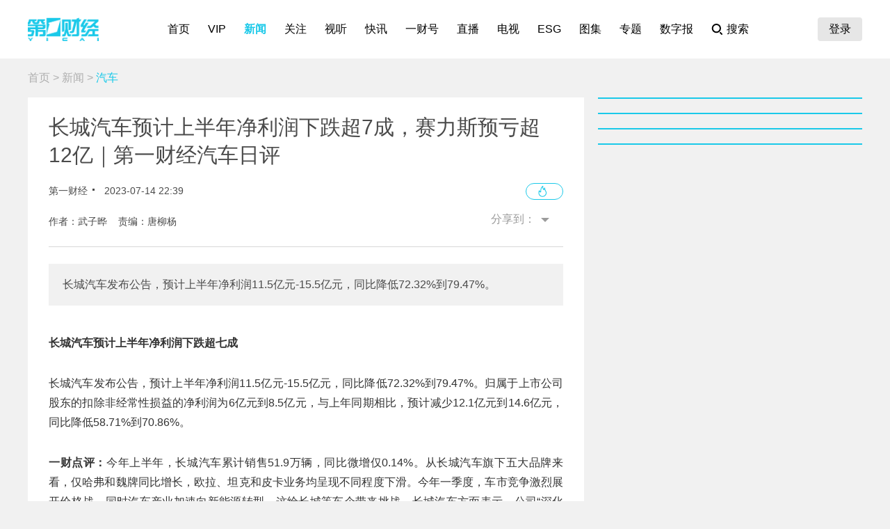

--- FILE ---
content_type: text/html; charset=utf-8
request_url: https://www.yicai.com/news/101808972.html
body_size: 9760
content:
<!DOCTYPE html><html><head> <script src="/assets/yc_autologin.js"></script><meta charset="UTF-8"><meta http-equiv="X-UA-Compatible" content="IE=edge,chrome=1"><link rel="shortcut icon" href="/favicon.ico"><meta name="description" content="长城汽车发布公告，预计上半年净利润11.5亿元-15.5亿元，同比降低72.32%到79.47%。"><meta name="keywords" content="长城汽车,赛力斯,北汽,业绩"><script type="text/javascript" src="/assets/jquery.min.js"></script><script async src="https://www.googletagmanager.com/gtag/js?id=G-BW57C8STG3"></script><script type="text/javascript">var _pb = _pb || [];    var _hmt = _hmt || [];    window.dataLayer = window.dataLayer || [];    function gtag(){dataLayer.push(arguments);}    gtag('js', new Date());    gtag('config', 'G-BW57C8STG3');</script><script type="text/javascript" src="/assets/crypto-js.min.js"></script><script type="text/javascript" src="/assets/Fingerprint2.js"></script><script type="text/javascript" src="https://o.alicdn.com/captcha-frontend/aliyunCaptcha/AliyunCaptcha.js"></script> <script src="/assets/gotoMurl.js" type="text/javascript"></script><title>长城汽车预计上半年净利润下跌超7成，赛力斯预亏超12亿｜第一财经汽车日评</title><link rel="stylesheet" href="/assets/aliplayer/aliplayer-min_2.25.1.css"><script charset="utf-8" type="text/javascript" src="/assets/aliplayer/aliplayer-min-2.25.1.js"></script><script type="text/javascript" src="/assets/vue.min.js"></script><script type="text/javascript" src="/js/alert.min.js"></script><script type="text/javascript">_pb = [['pchannel', 'webpc'],            ['ptype', 'detail'],            ['aaction', 'pageview'],            ['aid', '101808972'],            ['atitle', '长城汽车预计上半年净利润下跌超7成，赛力斯预亏超12亿｜第一财经汽车日评'],            ['atype', '10'],            ['actime', '2023-07-14T22:39:56+08'],            ['autime', '2023-07-14T22:39:56+08'],            ['acategory', '39'],            ['acname', '产经部'],            ['acategory2', '201'],            ['ac2name', '汽车'],            ['aoid','100492279'],            ['aocategory','10'],            ['aeditor', '唐柳杨'],            ['aprod',	'100']        ];        var atag = ["长城汽车","赛力斯","北汽","业绩"];        if(atag.length) _pb.push(['atag', atag]);        var aauthor = '武子晔';        if(aauthor.length) {            aauthor = aauthor.split(",");            _pb.push(['aauthor',aauthor]);        }        var avlist = [];        if(avlist.length) {            _pb.push(['vlength',avlist[0].NewsLengtho]);            _pb.push(['qvid',avlist[0].NewsID]);        }        var newsID = '101808972';        var cID = '201';        var relatedStocks = [];        if(relatedStocks.length) {            _pb.push(['astock',relatedStocks]);        }</script><link rel="stylesheet" href="/appassets/newsbody.css"><link href="/css/news.css?f9ef14606a151b025867" rel="stylesheet"><script type="text/javascript" src="/js/common.js?f9ef14606a151b025867"></script><script type="text/javascript" src="/js/news.js?f9ef14606a151b025867"></script></head><body> <div class="g-hd" id="pcHeader"></div> <div class="g-bd f-cb"><div class="m-adtopbanner f-cb"><div class="m-ad8 dfb-ad" data-position="topBanner"></div><div class="m-ad9 dfb-ad" data-position="topBannerRight"></div></div><div class="g-mn g-mn-w g-mn-mt1 f-fl"><div class="m-crumb"><a href="/">首页</a> &gt; <a href="/news/">新闻</a> &gt; <span class="z-crt">汽车</span></div><div class="m-text"> <div class="m-floating m-abs"><script type="text/template" id="newsPrevNext"> <?list.forEach(function(item){?> <a href="<?=item.url?>"><div class="side"><span><?=item.tag?>一篇：</span><h2><?=item.NewsTitle?></h2></div></a> <?})?> </script><script type="text/template" id="newsPrevNext2"> <?list.forEach(function(item){?> <a href="<?=item.url?>"><?=item.tag?>一篇</a> <?})?> </script><div class="side m-share"><h4>分享到：</h4><ul><li class="li-1" onclick="shareWX();">微信</li><li class="li-2" onclick="shareTo('weibo');">微博</li><li class="li-3" onclick="shareTo('qq');">QQ</li></ul></div></div><div class="m-layer" id="shareWXPop"><table><tbody><tr><td><div class="lywrap"><div class="lytt"><h2 class="u-tt">分享到微信</h2><span class="lyclose" onclick="CloseThisLayer(this);"></span></div><div class="m-modifyhead" style="padding-top: 0"><img class="m-qrcode" width="180" height="180"><p style="text-align: left; width: 90%; margin: 16px auto;">打开微信，点击底部的“发现”，<br>使用“扫一扫”即可将网页分享至朋友圈。</p></div></div></td></tr></tbody></table></div> <div class="title f-pr"><h1>长城汽车预计上半年净利润下跌超7成，赛力斯预亏超12亿｜第一财经汽车日评</h1><p class="f-cb"> <span class="f-fl">第一财经</span> <em class="f-fl">2023-07-14 22:39:56</em><a class="hashot f-fr"><img src="[data-uri]"><sup id="newshotnum" style="display: none;"></sup></a>   </p><p class="names">作者：武子晔&nbsp;&nbsp;&nbsp;&nbsp;责编：唐柳杨</p><div class="m-smallshare"></div></div> <div class="aiContentBox" id="aiBox"><template><div class="noRights" v-if="!aiAuth1 && !aiAuth2" @click="showVipOrder"><template v-if="platform=='pc'"><div class="aisd">AI帮你提炼, <b>10秒</b>看完要点</div><div class="aijd"><b>智能挖掘</b>相关板块, 定位投资机会</div><button class="vipOrderButton"></button></template><template v-else><img src="/img/article_lock_left.47dd30de.png" style="width: 4.38rem"> <img src="/img/article_float_a.ddea1fa7.png" style="width: 2.08rem"></template></div><div class="hasRights" v-else-if="aisd || aijd.length"><div class="sdDetailBox" v-if="aisd"><div class="sd-box1" @click="toggleShow(1)" :class="{'showall':aisdVisible}"><div class="aisd">AI速读</div><span class="font-1">节省<i>3分钟</i>阅读时间</span> <button class="foldBtn" :class="{'down': aisdVisible}"></button></div><div class="sd-box2" v-show="aisdVisible"><p class="aiDescription">{{aisd}}</p><p class="f-tar" @click="showPrivacy = true">AI生成 免责声明</p></div></div><button class="aijdBtn" @click="toggleShow(2)" v-if="aijd.length"></button><div class="popupAIBox" :style="{'display': showPrivacy ? 'flex' : 'none'}"><div class="privacyContent"><div class="privacyTitle"><h2>免责声明</h2><a class="close" @click="showPrivacy = false"></a></div><div class="privacyText">前述内容由第一财经“星翼大模型”智能生成，相关AI内容力求但不保证准确性、时效性、完整性等。请用户注意甄别，第一财经不承担由此产生的任何责任。</div><div class="f-tar">如您有疑问或需要更多信息，可以联系我们 <span>yonghu@yicai.com</span></div></div></div></div><vip-order ref="viporder" v-if="platform == 'pc'"></vip-order></template></div>  <div class="intro"> 长城汽车发布公告，预计上半年净利润11.5亿元-15.5亿元，同比降低72.32%到79.47%。 </div>   <div class="m-txt"><div id="multi-text" class="f-cb"><p><b>长城汽车预计上半年净利润下跌超七成</b></p>

<p>长城汽车发布公告，预计上半年净利润11.5亿元-15.5亿元，同比降低72.32%到79.47%。归属于上市公司股东的扣除非经常性损益的净利润为6亿元到8.5亿元，与上年同期相比，预计减少12.1亿元到14.6亿元，同比降低58.71%到70.86%。</p>

<p><b>一财点评：</b>今年上半年，长城汽车累计销售51.9万辆，同比微增仅0.14%。从长城汽车旗下五大品牌来看，仅哈弗和魏牌同比增长，欧拉、坦克和皮卡业务均呈现不同程度下滑。今年一季度，车市竞争激烈展开价格战，同时汽车产业加速向新能源转型，这给长城等车企带来挑战。长城汽车方面表示，公司&ldquo;深化向新能源及智能化转型&rdquo;，产品结构调整，基于2023年新产品上市，加大品牌及渠道建设投入，同时&ldquo;坚持在新能源及智能化领域的研发投入&rdquo;，以及汇率收益减少所致。</p>

<p>&nbsp;</p>

<p><b>赛力斯上半年预计亏损12.5亿～13.9亿</b></p>

<p>赛力斯发布业绩预告，预计2023年半年度实现归属于母公司所有者的净利润为亏损12.5亿元到13.9亿元，去年同期亏损17.3亿元，同比改善20%-28%。</p>

<p><b>一财点评：</b>今年上半年，赛力斯集团汽车产品累计销量为9.22万辆，同比下降26.66%。其中，赛力斯新能源汽车销量为4.48万辆，同比下降1.80%。而华为与赛力斯联合打造的AITO问界车型的销量为2.58万辆，同比上涨19.37%。2022年下半年多个月份，问界月销量破万，进入2023年，伴随特斯拉降价等因素影响，问界销量较之前有所下降。对于亏损原因，赛力斯方面表示，上半年公司销量未达预期。第一季度汽车行业的促销导致用户观望情绪，用户对M5智驾版将在第二季度发布的预期对现有车型的销售造成一定的影响。另一方面，由于公司在新能源汽车核心技术领域保持高研发投入，并持续引进研发、技术人才，研发费用较上年同期增加。</p>

<p>&nbsp;</p>

<p><b>北汽计划未来五年投入超500亿用于创新</b></p>

<p>北汽集团公布的半年度经营业绩显示，2023年上半年，北汽集团营收达2388.9亿元,同比增长15.9%，利润总额同比增长16%。上半年，北汽集团销售整车81.9万辆,同比增长22.2%。北汽集团计划，未来五年将投入超500亿元用于研发创新。自主乘用车方面，北汽股份上半年销量7.12万辆，同比增长108.4%。北汽新能源极狐品牌上半年销量同比增长81.97%至8791万辆。</p>

<p><b>一财点评：</b>北汽集团旗下包括北京奔驰、北京现代、福田汽车、北京汽车等业务板块。当前，北京奔驰仍是北汽集团的业绩支撑，在利润方面贡献了主要力量。当前，北汽集团正处于转型中，自主板块仍需很大提升空间。北汽极狐被看作是转型的关键一环，今年上半年销量虽有所增加，但与国内多个新能源品牌相比，北汽极狐仍与其有差距。极狐正在通过场景化造车试图打开市场的局面，利用极狐阿尔法S、T森林版和极狐汽车考拉的产品矩阵，突破15万到30万的纯电市场，同时在组织架构、流程、业务等层面进行了改革调整，提升运营效率，强化品牌认知的建设。</p>
</div><div id="jb_report">举报</div>  <div class="statement"><div style="margin: 0;">第一财经广告合作，<a href="/others/gglx.html" style="text-decoration: underline;color:#4a4a4a" target="_blank">请点击这里</a></div>此内容为第一财经原创，著作权归第一财经所有。未经第一财经书面授权，不得以任何方式加以使用，包括转载、摘编、复制或建立镜像。第一财经保留追究侵权者法律责任的权利。<br>如需获得授权请联系第一财经版权部：<a href="mailto:banquan@yicai.com" style="text-decoration: underline;color:#4a4a4a">banquan@yicai.com</a></div>   <div class="person person-1 f-cb"><h4>文章作者</h4><ul>  <a href="/author/489.html"><li class=""><span class="avatar"><img src="https://imgcdn.yicai.com/uppics/editors/2aa44d901f6d8d1ed7620fcfc2e7aa2f.jpg" onerror="imgError(this,7)"></span><p>武子晔</p></li></a>  </ul></div>  </div></div>  <div class="m-ad4 dfb-ad" data-position="middleBanner1"></div> <script type="text/javascript">try {        var feeds = [{"topicId":748,"topicName":"汽车日评","thumbpic":"https://imgcdn.yicai.com/uppics/slides/e49b8b4053df9505e1f48c3a701c0682.jpg"}];        var pbfeeds = [];        for(let t of feeds) {            pbfeeds.push(t.topicName);        }        _pb.push(['atheme',pbfeeds]);    }catch (e) {console.log(e)}</script><div class="m-feedcard-new f-cb">  <a href="/feed/748"><span>汽车日评</span></a> </div>  <div class="m-ad4 dfb-ad" data-position="middleBanner2"></div><div class="m-content f-mb20"> <div class="m-con m-box7"><div class="titletips titletips-1 titletips-1-1">相关阅读</div>  <a href="/news/103010882.html" class="f-db" target="_blank">  <div class="m-list m-list-1 f-cb">  <div class="lef f-fl m-zoomin"><img class="u-img f-fl" src="https://imgcdn.yicai.com/uppics/slides/2026/01/73f692f50cfd56ab9b5cc06e18b5c770.jpg" onerror="imgError(this)">  </div>  <div class="common"><h2>长城归元平台，汽车界的“活字印刷术”</h2><p></p><div class="author"><div class="leftspan">  </div><div class="rightspan">  <span class="news_hot">61</span>  <span>01-19 12:27</span>  </div></div></div></div> </a>  <a href="/news/102961172.html" class="f-db" target="_blank">  <div class="m-list m-list-1 f-cb">  <div class="lef f-fl m-zoomin"><img class="u-img f-fl" src="https://imgcdn.yicai.com/uppics/slides/2025/12/7dd60207b2f42f759cdacffb602cfd8b.jpg" onerror="imgError(this)">  </div>  <div class="common"><h2>首批两款L3准入车型，均暂不能变道</h2><p>L3准入车型仍有限制要求。</p><div class="author"><div class="leftspan">  </div><div class="rightspan">  <span class="news_hot">328</span>  <span>2025-12-16 21:53</span>  </div></div></div></div> </a>  <a href="/news/102913688.html" class="f-db" target="_blank">  <div class="m-list m-list-1 f-cb">  <div class="lef f-fl m-zoomin"><img class="u-img f-fl" src="https://imgcdn.yicai.com/uppics/thumbs/2025/11/a50892a0341d7f528f8fff9463766a53.jpeg" onerror="imgError(this)">  </div>  <div class="common"><h2>“银行直供房”大增，楼市下行经营贷续贷风险曝光</h2><p>降低资本消耗、补充盈利、规避房价波动</p><div class="author"><div class="leftspan">  </div><div class="rightspan">  <span class="news_hot">652</span>  <span>2025-11-16 16:15</span>  </div></div></div></div> </a>  <a href="/news/102888239.html" class="f-db" target="_blank">  <div class="m-list m-list-1 f-cb">  <div class="lef f-fl m-zoomin"><img class="u-img f-fl" src="https://imgcdn.yicai.com/uppics/images/android/yicai/ae5acfb5-502c-496d-b3c2-fa3c7faa54a8.jpg" onerror="imgError(this)">  </div>  <div class="common"><h2>隆基绿能前三季度亏损34.03亿元，连续两个季度减亏</h2><p>今年1月至9月，隆基绿能累计归属于母公司的净利润同比减亏约48%。</p><div class="author"><div class="leftspan">  </div><div class="rightspan">  <span class="news_hot">306</span>  <span>2025-10-30 17:37</span>  </div></div></div></div> </a>  <a href="/news/102886586.html" class="f-db" target="_blank">  <div class="m-list m-list-1 f-cb">  <div class="lef f-fl m-zoomin"><img class="u-img f-fl" src="https://imgcdn.yicai.com/uppics/images/android/yicai/052e3c01-e54e-4060-8513-798c02d29ed7.jpg" onerror="imgError(this)">  </div>  <div class="common"><h2>第三季度增长停滞，“能源尖兵”陈华能否完成茅台年度增长目标</h2><p></p><div class="author"><div class="leftspan">  </div><div class="rightspan">  <span class="news_hot">1029</span>  <span>2025-10-29 20:38</span>  </div></div></div></div> </a> </div> </div><div class="m-content f-mb20"><div class="m-con m-box7" id="ychot"><div class="titletips titletips-1 titletips-1-1">一财最热</div></div></div><div class="m-ad4 dfb-ad" data-position="middleBanner3"></div> <div id="m-isay"><comment id="101808972" type="10" title="长城汽车预计上半年净利润下跌超7成，赛力斯预亏超12亿｜第一财经汽车日评"></comment></div><script src="/assets/vue.min.js"></script> </div><div class="g-sd g-sd-mt1 f-fr f-pr"><div id="aijdDetail" v-show="visible" :class="{'expandBox': visible==1, 'collapseBox': visible==2}"><aijd-popup :list="aijd" ref="aijddetail" :platform="platform" :visible="visible==1"></aijd-popup></div> <div class="m-ad2 dfb-ad" data-position="rightsquare1"></div><div class="m-box2 top10" id="newsRank"></div><div class="m-ad2 dfb-ad" data-position="rightsquare2"></div><div class="m-box2 top10" id="videoRank"></div><div class="m-ad2 dfb-ad" data-position="rightsquare3"></div><div class="m-box2 top10" id="imageRank"></div><div class="m-box2 top10" id="liveRank"></div> </div></div> <div class="g-ft" id="gocFt"></div> <div class="m-ad5 dfb-ad f-dn" data-position="view"><a href="javascript:" onclick="closeParent();" class="u-closead">点击关闭</a></div></body></html>